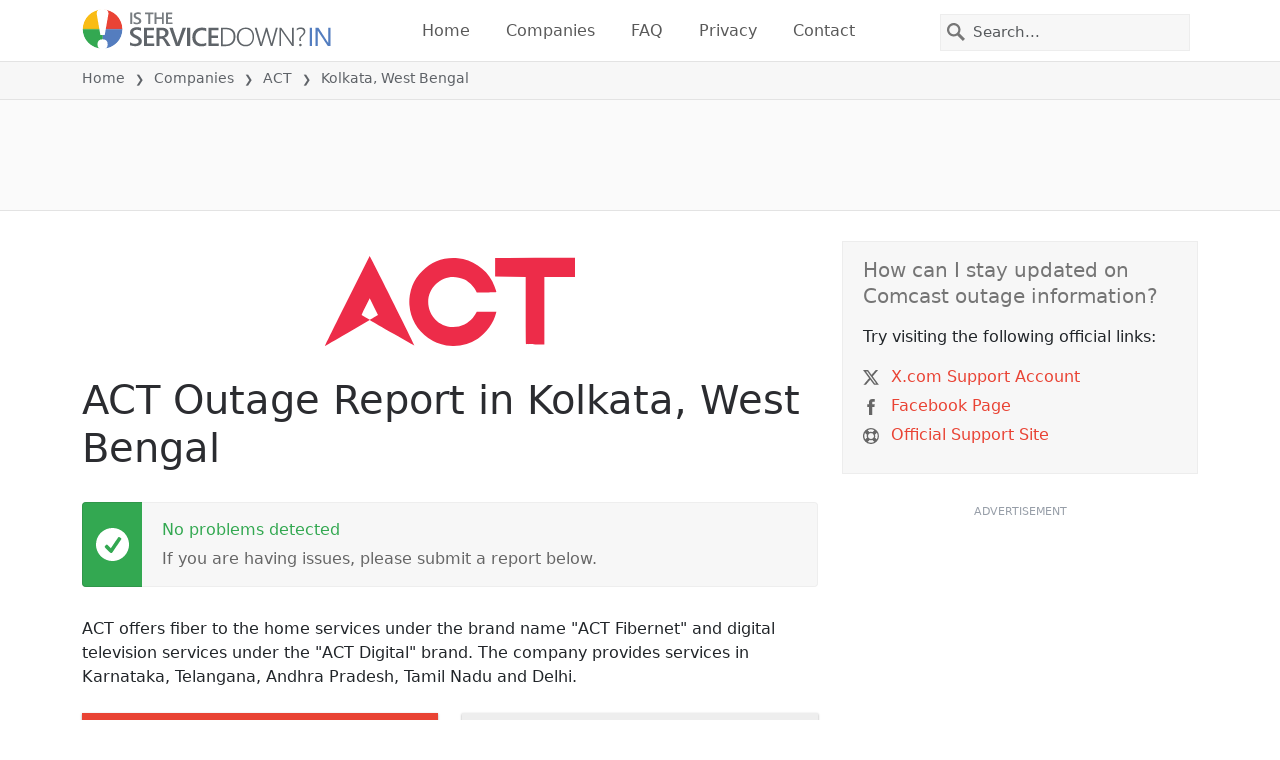

--- FILE ---
content_type: image/svg+xml
request_url: https://itsdcdn.com/charts/doughnut/67.svg
body_size: 486
content:
<svg xmlns="http://www.w3.org/2000/svg" viewBox="0 0 88 88"><path d="M44 0A44 44 0 1 1 5.4 65.2l4.7-2.5A38.7 38.7 0 1 0 44 5.3Zm0 0" fill="#e94334"/><path d="M5.4 65.2A44 44 0 0 1 44 0v5.3a38.7 38.7 0 0 0-34 57.4Zm0 0" fill="#dcdcdc"/><path d="M22 42.4q-1.9 0-3 1.3-1 1.3-1 3.3a5 5 0 0 0 1 3.4q1.1 1.2 3 1.2 1.6 0 2.8-1.2 1-1.2 1-3.4a5 5 0 0 0-1-3.3 4 4 0 0 0-2.9-1.3m5.2-8.3v2.4a11 11 0 0 0-4-1q-2.7 0-4 1.8-1.4 1.8-1.7 5.4a5 5 0 0 1 4.6-2.4q3 0 4.6 1.8a7 7 0 0 1 1.8 5q0 3-1.8 4.8a6 6 0 0 1-4.8 1.8 6 6 0 0 1-5.2-2.6 13 13 0 0 1-1.8-7.6q0-4.6 2.2-7.4a7 7 0 0 1 6-2.8l2 .2zm5.2-.4H45v1.1l-7.2 18.5H35L42 36h-9.5Zm34.6 11a2 2 0 0 0-1.8 1q-.7.9-.7 2.7 0 1.7.7 2.7t1.8 1a2 2 0 0 0 1.8-1q.6-1 .6-2.7t-.6-2.7a2 2 0 0 0-1.8-1m0-1.7q2.1 0 3.3 1.5 1.2 1.4 1.2 3.9t-1.2 3.9-3.3 1.4-3.4-1.4-1.2-4 1.3-3.8T67 43m-13.6-8a2 2 0 0 0-1.8 1q-.6.9-.7 2.7 0 1.7.7 2.7t1.8 1a2 2 0 0 0 1.8-1q.6-1 .6-2.7t-.6-2.7a2 2 0 0 0-1.8-1m11.9-1.7h2.1L55.1 53.7H53Zm-12 0q2.2 0 3.4 1.5 1.2 1.4 1.2 3.9t-1.2 3.9-3.3 1.4-3.3-1.4-1.3-4 1.3-3.8 3.3-1.5m-40.3-5" fill="#555"/></svg>

--- FILE ---
content_type: image/svg+xml
request_url: https://itsdcdn.com/resources/services/logosvg/202006190731/act-india.svg
body_size: 562
content:
<svg xmlns="http://www.w3.org/2000/svg" viewBox="0 0 1407.2 507" xml:space="preserve"><path d="M124.2 253.8 251.2 0l18.5 35.5C309.5 112 503.9 501.8 503 503.8c-.6 1.1-53.1-28.4-117.4-65.4-63.9-37.2-120.5-69.9-125.3-72.5l-8.8-4.8L127 433.4C58.6 473.1 1.4 506.1 0 506.7c-1.4.2 54.6-113.4 124.2-252.9zm166.5 82.7 7.4-4.3-23.3-46.9-23.3-46.9-23.3 46.6a547.7 547.7 0 0 0-22.4 47.2l23.6 13.6 22.7 13.1 15.6-8.8c8.5-5.1 19-11.1 23-13.6zM682 504.1a249.2 249.2 0 0 1-190.7-336.5 232.8 232.8 0 0 1 56-83C601.9 30 668.6 6.2 747.4 13c78.4 6.8 156 58.3 192.4 127.6 9.1 17.6 24.2 56.5 24.2 62.8 0 1.1-24.7 2.3-55.1 2.3h-55.4l-6.5-13.4c-9.9-20.5-40.1-49.4-61.9-59.7-57.3-26.6-116.4-17.5-161 25.4-85.2 81.6-38.6 223.9 79 241.3A144 144 0 0 0 844.6 330l9.1-16.2h110.2l-1.7 8c-12.5 53.1-54.3 111.4-102.9 143.8A258.9 258.9 0 0 1 682 504.1zm448.7-7.7c-1.1-.9-2-86.7-2-190.4V117.6l-85.8-.6-86.1-.9v-105l225.3-.9 225.1-.6v108h-173.4v380.8h-50.6c-27.8 0-51.6-.8-52.5-2z" fill="#ed2c49"/></svg>

--- FILE ---
content_type: image/svg+xml
request_url: https://itsdcdn.com/charts/doughnut/9.svg
body_size: 480
content:
<svg xmlns="http://www.w3.org/2000/svg" viewBox="0 0 88 88"><path d="M44 0a44 44 0 0 1 23.6 6.8l-2.9 4.5a39 39 0 0 0-20.7-6Zm0 0" fill="#e94334"/><path d="M67.6 6.8A44 44 0 1 1 44 0v5.3a38.7 38.7 0 1 0 20.7 6Zm0 0" fill="#dcdcdc"/><path d="M25 53v-2.5a11 11 0 0 0 4 1q2.7 0 4-1.8 1.5-1.8 1.6-5.4a5 5 0 0 1-4.5 2.4q-3 0-4.7-1.8a7 7 0 0 1-1.7-4.9q0-3 1.8-4.9a6 6 0 0 1 4.8-1.8 6 6 0 0 1 5.2 2.6q1.8 2.7 1.8 7.6 0 4.7-2.2 7.5a7 7 0 0 1-6 2.7l-2-.2zm5.3-8.4q1.8 0 2.8-1.2t1-3.4a5 5 0 0 0-1-3.4 4 4 0 0 0-2.8-1.2q-1.8 0-2.9 1.2-1 1.3-1 3.4a5 5 0 0 0 1 3.4q1 1.2 2.9 1.2m28.5 0a2 2 0 0 0-1.8 1q-.6 1-.6 2.8T57 51q.6 1 1.8 1a2 2 0 0 0 1.8-1q.6-1 .6-2.7t-.6-2.7a2 2 0 0 0-1.8-1m0-1.6q2.1 0 3.3 1.5 1.2 1.4 1.3 3.9 0 2.5-1.3 3.9t-3.3 1.4-3.3-1.4-1.3-4 1.3-3.8q1.3-1.5 3.3-1.5m-13.6-8a2 2 0 0 0-1.8 1q-.6.9-.6 2.7 0 1.7.6 2.7t1.8 1a2 2 0 0 0 1.8-1q.7-1 .7-2.7T47 36a2 2 0 0 0-1.8-1m12-1.7h2L47 53.7h-2.1Zm-12 0q2.1 0 3.3 1.5 1.3 1.4 1.3 3.9t-1.3 3.9-3.3 1.4-3.3-1.4-1.2-4 1.2-3.8 3.3-1.5m-23.2-5" fill="#555"/></svg>